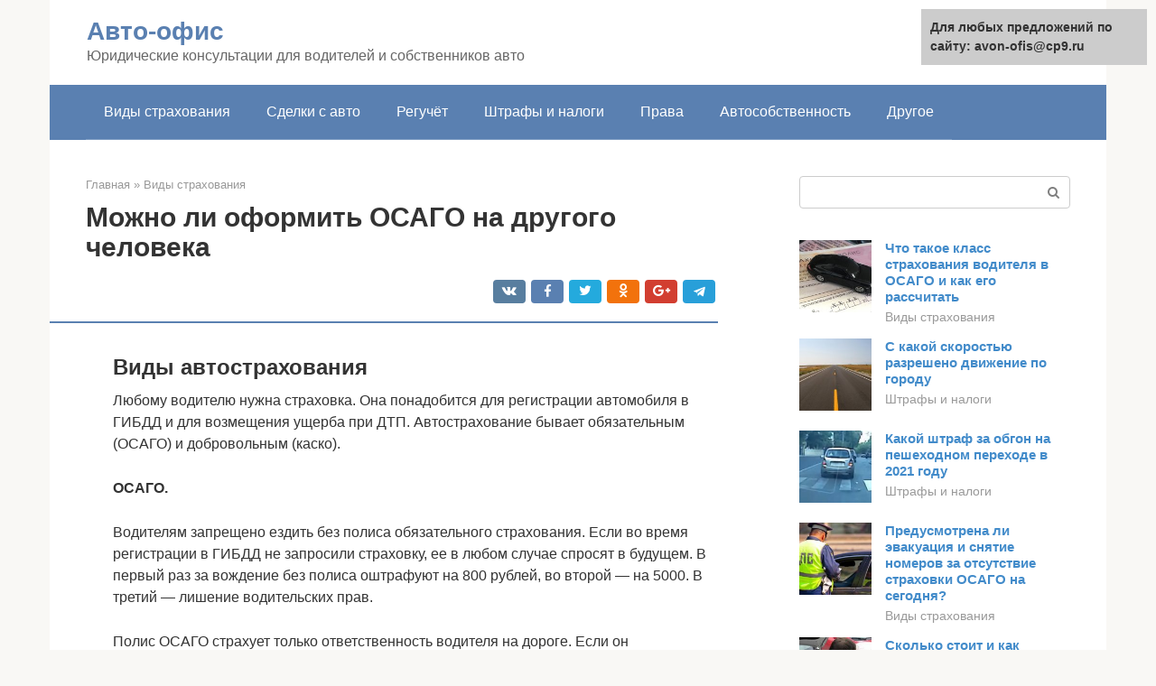

--- FILE ---
content_type: text/html;charset=UTF-8
request_url: https://avon-ofis.ru/vidy-strahovaniya/kak-oformit-strahovku-na-avtomobil.html
body_size: 19126
content:
<!DOCTYPE html>
<html lang="ru-RU"><head><meta http-equiv="Content-Type" content="text/html; charset=utf-8"><meta charset="UTF-8"><meta name="viewport" content="width=device-width, initial-scale=1"><title>Как продлить страховку на автомобиль через Госуслуги</title><link rel="stylesheet" href="https://avon-ofis.ru/wp-content/cache/min/1/05d6f5412412f54368e68b61128b5731.css" data-minify="1"><meta name="description" content="Как оформить страхование ОСАГО, ДСАГО и каско на автомобиль, не переплатить и при этом обезопасить себя от разных рисков? Полезные советы автомобилистам."><meta name="robots" content="index, follow, max-snippet:-1, max-image-preview:large, max-video-preview:-1"><link rel="canonical" href="https://avon-ofis.ru/vidy-strahovaniya/kak-oformit-strahovku-na-avtomobil.html"><meta property="og:locale" content="ru_RU"><meta property="og:type" content="article"><meta property="og:title" content="Как продлить страховку на автомобиль через Госуслуги"><meta property="og:description" content="Как оформить страхование ОСАГО, ДСАГО и каско на автомобиль, не переплатить и при этом обезопасить себя от разных рисков? Полезные советы автомобилистам."><meta property="og:url" content="https://avon-ofis.ru/vidy-strahovaniya/kak-oformit-strahovku-na-avtomobil.html"><meta property="og:site_name" content="Авто-офис"><meta property="article:published_time" content="2021-05-30T23:24:24+00:00"><meta property="og:image" content="https://avon-ofis.ru/wp-content/uploads/_ozy5srmf-r6xwpnarl3ya-s800.jpg"><meta property="og:image:width" content="671"><meta property="og:image:height" content="419"><meta name="twitter:card" content="summary"><meta name="twitter:label1" content="Написано автором"><meta name="twitter:data1" content="forever">   <style type="text/css">img.wp-smiley,img.emoji{display:inline!important;border:none!important;box-shadow:none!important;height:1em!important;width:1em!important;margin:0 .07em!important;vertical-align:-0.1em!important;background:none!important;padding:0!important}</style>               <link rel="shortcut icon" type="image/png" href="https://avon-ofis.ru/favicon.ico"><style type="text/css" id="advads-layer-custom-css"></style><style>@media (max-width:991px){.mob-search{display:block;margin-bottom:25px}}@media (min-width:768px){.site-header{background-repeat:no-repeat}}@media (min-width:768px){.site-header{background-position:center center}}.card-slider__category span,.card-slider-container .swiper-pagination-bullet-active,.page-separator,.pagination .current,.pagination a.page-numbers:hover,.entry-content ul>li:before,.btn,.comment-respond .form-submit input,.mob-hamburger span,.page-links__item{background-color:#5a80b1}.spoiler-box,.entry-content ol li:before,.mob-hamburger,.inp:focus,.search-form__text:focus,.entry-content blockquote{border-color:#5a80b1}.entry-content blockquote:before,.spoiler-box__title:after,.sidebar-navigation .menu-item-has-children:after{color:#5a80b1}a,.spanlink,.comment-reply-link,.pseudo-link,.root-pseudo-link{color:#428bca}a:hover,a:focus,a:active,.spanlink:hover,.comment-reply-link:hover,.pseudo-link:hover{color:#e66212}body{color:#333}.site-title,.site-title a{color:#5a80b1}.site-description,.site-description a{color:#666}.main-navigation,.footer-navigation,.main-navigation ul li .sub-menu,.footer-navigation ul li .sub-menu{background-color:#5a80b1}.main-navigation ul li a,.main-navigation ul li .removed-link,.footer-navigation ul li a,.footer-navigation ul li .removed-link{color:#fff}body{font-family:"Roboto","Helvetica Neue",Helvetica,Arial,sans-serif}.site-title,.site-title a{font-family:"Roboto","Helvetica Neue",Helvetica,Arial,sans-serif}.site-description{font-family:"Roboto","Helvetica Neue",Helvetica,Arial,sans-serif}.entry-content h1,.entry-content h2,.entry-content h3,.entry-content h4,.entry-content h5,.entry-content h6,.entry-image__title h1,.entry-title,.entry-title a{font-family:"Roboto","Helvetica Neue",Helvetica,Arial,sans-serif}.main-navigation ul li a,.main-navigation ul li .removed-link,.footer-navigation ul li a,.footer-navigation ul li .removed-link{font-family:"Roboto","Helvetica Neue",Helvetica,Arial,sans-serif}@media (min-width:576px){body{font-size:16px}}@media (min-width:576px){.site-title,.site-title a{font-size:28px}}@media (min-width:576px){.site-description{font-size:16px}}@media (min-width:576px){.main-navigation ul li a,.main-navigation ul li .removed-link,.footer-navigation ul li a,.footer-navigation ul li .removed-link{font-size:16px}}@media (min-width:576px){body{line-height:1.5}}@media (min-width:576px){.site-title,.site-title a{line-height:1.1}}@media (min-width:576px){.main-navigation ul li a,.main-navigation ul li .removed-link,.footer-navigation ul li a,.footer-navigation ul li .removed-link{line-height:1.5}}.scrolltop{background-color:#ccc}.scrolltop:after{color:#fff}.scrolltop{width:50px}.scrolltop{height:50px}.scrolltop:after{content:"\f102"}@media (max-width:767px){.scrolltop{display:none!important}}</style></head><body class="post-template-default single single-post postid-6088 single-format-standard "><div id="page" class="site"> <a class="skip-link screen-reader-text" href="#main">Перейти к контенту</a><header id="masthead" class="site-header container" itemscope itemtype="https://schema.org/WPHeader"><div class="site-header-inner "><div class="site-branding"><div class="site-branding-container"><div class="site-title"><a href="https://avon-ofis.ru/">Авто-офис</a></div><p class="site-description">Юридические консультации для водителей и собственников авто</p></div></div><div class="top-menu"></div><div class="mob-hamburger"><span></span></div><div class="mob-search"><form role="search" method="get" id="searchform_2231" action="https://avon-ofis.ru/" class="search-form"> <label class="screen-reader-text" for="s_2231">Поиск: </label> <input type="text" value="" name="s" id="s_2231" class="search-form__text"> <button type="submit" id="searchsubmit_2231" class="search-form__submit"></button></form></div><div><a href="/en/vidy-strahovaniya/kak-oformit-strahovku-na-avtomobil.html">English</a></div></div></header><nav id="site-navigation" class="main-navigation container"><div class="main-navigation-inner "><div class="menu-glavnoe-menyu-container"><ul id="header_menu" class="menu"><li id="menu-item-545" class="menu-item menu-item-type-taxonomy menu-item-object-category current-post-ancestor current-menu-parent current-post-parent menu-item-545"><a href="https://avon-ofis.ru/vidy-strahovaniya">Виды страхования</a></li><li id="menu-item-546" class="menu-item menu-item-type-taxonomy menu-item-object-category menu-item-546"><a href="https://avon-ofis.ru/sdelki-s-avto">Сделки с авто</a></li><li id="menu-item-547" class="menu-item menu-item-type-taxonomy menu-item-object-category menu-item-547"><a href="https://avon-ofis.ru/reguchet">Регучёт</a></li><li id="menu-item-548" class="menu-item menu-item-type-taxonomy menu-item-object-category menu-item-548"><a href="https://avon-ofis.ru/shtrafy-i-nalogi">Штрафы и налоги</a></li><li id="menu-item-549" class="menu-item menu-item-type-taxonomy menu-item-object-category menu-item-549"><a href="https://avon-ofis.ru/prava">Права</a></li><li id="menu-item-550" class="menu-item menu-item-type-taxonomy menu-item-object-category menu-item-550"><a href="https://avon-ofis.ru/avtosobstvennost">Автособственность</a></li><li id="menu-item-551" class="menu-item menu-item-type-taxonomy menu-item-object-category menu-item-551"><a href="https://avon-ofis.ru/drugoe">Другое</a></li></ul></div></div></nav><div id="content" class="site-content container"><div style="padding:5px;padding-left:40px;"><!-- RT --><script type="text/javascript">
<!--
var _acic={dataProvider:10};(function(){var e=document.createElement("script");e.type="text/javascript";e.async=true;e.src="https://www.acint.net/aci.js";var t=document.getElementsByTagName("script")[0];t.parentNode.insertBefore(e,t)})()
//-->
</script><!-- end RT --></div><div itemscope itemtype="https://schema.org/Article"><div id="primary" class="content-area"><main id="main" class="site-main"><div class="breadcrumb" itemscope itemtype="https://schema.org/BreadcrumbList"><span class="breadcrumb-item" itemprop="itemListElement" itemscope itemtype="https://schema.org/ListItem"><a href="https://avon-ofis.ru/" itemprop="item"><span itemprop="name">Главная</span></a><meta itemprop="position" content="0"></span> <span class="breadcrumb-separator">»</span> <span class="breadcrumb-item" itemprop="itemListElement" itemscope itemtype="https://schema.org/ListItem"><a href="https://avon-ofis.ru/vidy-strahovaniya" itemprop="item"><span itemprop="name">Виды страхования</span></a><meta itemprop="position" content="1"></span></div><article id="post-6088" class="post-6088 post type-post status-publish format-standard has-post-thumbnail  category-vidy-strahovaniya"><header class="entry-header"><h1 class="entry-title" itemprop="headline">Можно ли оформить ОСАГО на другого человека</h1><div class="entry-meta"> <span class="b-share b-share--small"><span class="b-share__ico b-share__vk js-share-link" data-uri="https://vk.com/share.php?url=https%3A%2F%2Favon-ofis.ru%2Fvidy-strahovaniya%2Fkak-oformit-strahovku-na-avtomobil.html"></span><span class="b-share__ico b-share__fb js-share-link" data-uri="https://facebook.com/sharer.php?u=https%3A%2F%2Favon-ofis.ru%2Fvidy-strahovaniya%2Fkak-oformit-strahovku-na-avtomobil.html"></span><span class="b-share__ico b-share__tw js-share-link" data-uri="https://twitter.com/share?text=%D0%9C%D0%BE%D0%B6%D0%BD%D0%BE+%D0%BB%D0%B8+%D0%BE%D1%84%D0%BE%D1%80%D0%BC%D0%B8%D1%82%D1%8C+%D0%9E%D0%A1%D0%90%D0%93%D0%9E+%D0%BD%D0%B0+%D0%B4%D1%80%D1%83%D0%B3%D0%BE%D0%B3%D0%BE+%D1%87%D0%B5%D0%BB%D0%BE%D0%B2%D0%B5%D0%BA%D0%B0&amp;url=https%3A%2F%2Favon-ofis.ru%2Fvidy-strahovaniya%2Fkak-oformit-strahovku-na-avtomobil.html"></span><span class="b-share__ico b-share__ok js-share-link" data-uri="https://connect.ok.ru/dk?st.cmd=WidgetSharePreview&amp;service=odnoklassniki&amp;st.shareUrl=https%3A%2F%2Favon-ofis.ru%2Fvidy-strahovaniya%2Fkak-oformit-strahovku-na-avtomobil.html"></span><span class="b-share__ico b-share__gp js-share-link" data-uri="https://plus.google.com/share?url=https%3A%2F%2Favon-ofis.ru%2Fvidy-strahovaniya%2Fkak-oformit-strahovku-na-avtomobil.html"></span><span class="b-share__ico b-share__whatsapp js-share-link js-share-link-no-window" data-uri="whatsapp://send?text=%D0%9C%D0%BE%D0%B6%D0%BD%D0%BE+%D0%BB%D0%B8+%D0%BE%D1%84%D0%BE%D1%80%D0%BC%D0%B8%D1%82%D1%8C+%D0%9E%D0%A1%D0%90%D0%93%D0%9E+%D0%BD%D0%B0+%D0%B4%D1%80%D1%83%D0%B3%D0%BE%D0%B3%D0%BE+%D1%87%D0%B5%D0%BB%D0%BE%D0%B2%D0%B5%D0%BA%D0%B0%20https%3A%2F%2Favon-ofis.ru%2Fvidy-strahovaniya%2Fkak-oformit-strahovku-na-avtomobil.html"></span><span class="b-share__ico b-share__viber js-share-link js-share-link-no-window" data-uri="viber://forward?text=%D0%9C%D0%BE%D0%B6%D0%BD%D0%BE+%D0%BB%D0%B8+%D0%BE%D1%84%D0%BE%D1%80%D0%BC%D0%B8%D1%82%D1%8C+%D0%9E%D0%A1%D0%90%D0%93%D0%9E+%D0%BD%D0%B0+%D0%B4%D1%80%D1%83%D0%B3%D0%BE%D0%B3%D0%BE+%D1%87%D0%B5%D0%BB%D0%BE%D0%B2%D0%B5%D0%BA%D0%B0%20https%3A%2F%2Favon-ofis.ru%2Fvidy-strahovaniya%2Fkak-oformit-strahovku-na-avtomobil.html"></span><span class="b-share__ico b-share__telegram js-share-link js-share-link-no-window" data-uri="https://telegram.me/share/url?url=https%3A%2F%2Favon-ofis.ru%2Fvidy-strahovaniya%2Fkak-oformit-strahovku-na-avtomobil.html&amp;text=%D0%9C%D0%BE%D0%B6%D0%BD%D0%BE+%D0%BB%D0%B8+%D0%BE%D1%84%D0%BE%D1%80%D0%BC%D0%B8%D1%82%D1%8C+%D0%9E%D0%A1%D0%90%D0%93%D0%9E+%D0%BD%D0%B0+%D0%B4%D1%80%D1%83%D0%B3%D0%BE%D0%B3%D0%BE+%D1%87%D0%B5%D0%BB%D0%BE%D0%B2%D0%B5%D0%BA%D0%B0"></span></span></div></header><div class="page-separator"></div><div class="entry-content" itemprop="articleBody"><p></p><div class="fotorama--wp" data-link="file" data-size="large" data-ids="6097,6163,6149,6169,6172,6167" data-itemtag="dl" data-icontag="dt" data-captiontag="dd" data-columns="0" data-width="671" data-auto="false" data-max-width="100%" data-ratio="1.6014319809069"><div id="gallery-1" class="gallery galleryid-6088 gallery-columns-0 gallery-size-thumbnail"></div></div><h2>Виды автострахования</h2><p>Любому водителю нужна страховка. Она понадобится для регистрации автомобиля в ГИБДД и для возмещения ущерба при ДТП. Автострахование бывает обязательным (ОСАГО) и добровольным (каско).</p><p><b>ОСАГО.</b></p><p>Водителям запрещено ездить без полиса обязательного страхования. Если во время регистрации в ГИБДД не запросили страховку, ее в любом случае спросят в будущем. В первый раз за вождение без полиса оштрафуют на 800 рублей, во второй — на 5000. В третий — лишение водительских прав.</p><p>Полис ОСАГО страхует только ответственность водителя на дороге. Если он спровоцировал ДТП, страховая компания возместит ущерб потерпевшей стороне.</p><div class="b-r b-r--after-p"><div id="feedot--phones-block--3763"></div><div style="clear:both; margin-top:0em; margin-bottom:1em;"><a href="https://avon-ofis.ru/vidy-strahovaniya/ne-vpisan-v-strahovku-nakazanie.html" target="_blank" rel="nofollow" class="ub6ce17d9c26a4d576f19f019980334ba"><style>.ub6ce17d9c26a4d576f19f019980334ba{padding:0;margin:0;padding-top:1em!important;padding-bottom:1em!important;width:100%;display:block;font-weight:700;background-color:#eaeaea;border:0!important;border-left:4px solid #27AE60!important;text-decoration:none}.ub6ce17d9c26a4d576f19f019980334ba:active,.ub6ce17d9c26a4d576f19f019980334ba:hover{opacity:1;transition:opacity 250ms;webkit-transition:opacity 250ms;text-decoration:none}.ub6ce17d9c26a4d576f19f019980334ba{transition:background-color 250ms;webkit-transition:background-color 250ms;opacity:1;transition:opacity 250ms;webkit-transition:opacity 250ms}.ub6ce17d9c26a4d576f19f019980334ba .ctaText{font-weight:700;color:inherit;text-decoration:none;font-size:16px}.ub6ce17d9c26a4d576f19f019980334ba .postTitle{color:#D35400;text-decoration:underline!important;font-size:16px}.ub6ce17d9c26a4d576f19f019980334ba:hover .postTitle{text-decoration:underline!important}</style><div style="padding-left:1em; padding-right:1em;"><span class="ctaText">Читайте также:</span>  <span class="postTitle">Наказание за передачу руля лицу, не вписанному в страховку</span></div></a></div></div><table><tr><td> <b>Ситуация</b></td><td> <b>Сумма страховой выплаты</b></td></tr><tr><td> Водитель попал в ДТП с одним и больше участников</td><td> До 160 тыс. рублей за порчу имущества на всех потерпевших участников ДТП.</td></tr><tr><td> В ДТП разбита чужая машина</td><td> До 400 тыс. рублей.</td></tr><tr><td> В ДТП пострадали водитель или пассажиры потерпевшей стороны</td><td> Небольшие травмы — до 150 тыс. рублей. Угроза жизни — до 500 тыс. рублей.</td></tr><tr><td> Сбит пешеход</td><td> До 500 тыс. рублей.</td></tr></table><p>Страховая не будет возмещать ущерб, если:</p><ul><li>водитель был виновником ДТП и пострадала его машина;</li><li>водитель снес рекламный щит или столб;</li><li>машину угнали;</li><li>произошло самовозгорание;</li><li>хулиганы разбили в машине окна или сняли шины.</li></ul><p>Если водитель попал в ДТП, в течение 5 дней он сообщает страховой компании об инциденте. Страховая компания принимает решение о выплате за 20 дней. Если время вышло, а страховщик еще не принял решение или не выплатил деньги — к нему по закону применяются штрафные санкции.</p><p><span itemprop="image" itemscope itemtype="https://schema.org/ImageObject"></noscript></span></p><p><b>ДСАГО.</b></p><p>Полис добровольного страхования гражданской ответственности понадобится в тех случаях, если водитель хочет увеличить сумму страховых выплат потерпевшей стороне с 500 тысяч до миллиона рублей.</p><p>Чтобы получить страховую выплату по ДСАГО, ущерб пострадавшей стороне должен быть больше 160 тыс. рублей — максимальной единовременной выплаты по ОСАГО.</p><p>Полис ДСАГО относится к добровольному автострахованию и идет только как приложение к ОСАГО; отдельно его купить нельзя. Страховые компании устанавливают на полис ДСАГО цену в зависимости от мощности двигателя, года выпуска автомобиля, стажа водителя и других факторов.</p><p><span itemprop="image" itemscope itemtype="https://schema.org/ImageObject"></noscript></span></p><p><b>Каско</b></p><p>. Страховой полис каско покрывает больше рисков по сравнению с ОСАГО. Если вы попадете в ДТП, собьете рекламный щит или на парковке чужой автомобиль снесет вам бампер и скроется с места — страховая компания возместит ущерб. Если машину угонят, по полису каско страховая компания выплатит 100% от рыночной стоимости автомобиля. Чтобы получать выплаты по страховым случаям в течение года, водитель должен заранее оплатить полную сумму страховки.</p><p>Каско всегда дороже ОСАГО. Но его не выдают машинам старше 5 лет или если у автомобиля низкая рыночная стоимость.</p><p><b>«Зеленая карта».</b></p><p>Если водитель планирует заграничную поездку, ему нужно дополнительно оформить «зеленую карту» — обязательный полис страхования ответственности водителя за границей. Если вы попадете в ДТП в другой стране, страховая покроет ущерб.</p><p><b>Страхование жизни.</b></p><p>Можно зарегистрировать свою жизнь и своих пассажиров. Сумма выплат достигает миллиона рублей.</p><div class="b-r b-r--after-p"><div id="feedot--phones-block--3764"></div><div style="clear:both; margin-top:0em; margin-bottom:1em;"><a href="https://avon-ofis.ru/vidy-strahovaniya/povredili-mashinu-vo-dvore-chto-delat.html" target="_blank" rel="nofollow" class="uc5cbd2cdc613eafff750ebf3bf351ece"><style>.uc5cbd2cdc613eafff750ebf3bf351ece{padding:0;margin:0;padding-top:1em!important;padding-bottom:1em!important;width:100%;display:block;font-weight:700;background-color:#eaeaea;border:0!important;border-left:4px solid #27AE60!important;text-decoration:none}.uc5cbd2cdc613eafff750ebf3bf351ece:active,.uc5cbd2cdc613eafff750ebf3bf351ece:hover{opacity:1;transition:opacity 250ms;webkit-transition:opacity 250ms;text-decoration:none}.uc5cbd2cdc613eafff750ebf3bf351ece{transition:background-color 250ms;webkit-transition:background-color 250ms;opacity:1;transition:opacity 250ms;webkit-transition:opacity 250ms}.uc5cbd2cdc613eafff750ebf3bf351ece .ctaText{font-weight:700;color:inherit;text-decoration:none;font-size:16px}.uc5cbd2cdc613eafff750ebf3bf351ece .postTitle{color:#D35400;text-decoration:underline!important;font-size:16px}.uc5cbd2cdc613eafff750ebf3bf351ece:hover .postTitle{text-decoration:underline!important}</style><div style="padding-left:1em; padding-right:1em;"><span class="ctaText">Читайте также:</span>  <span class="postTitle">Куда обращаться, если повредили машину во дворе?</span></div></a></div></div><h2>Как оформить страховой полис?</h2><p>Оформить полис можно в офисах страховой компании или на ее сайте, а также через МФЦ и «Единый Агент».</p><p><b>Через МФЦ.</b></p><p>Узнайте, в каком филиале региона могут оформить страховку. Позвоните по горячей линии МФЦ +7 (по регионам) и запишитесь на прием, чтобы не стоять в очереди.</p><p><b>Через «Единый Агент».</b></p><p>На сайте Российского союза автостраховщиков указан список страховых компаний, где можно оформить электронный полис ОСАГО.</p><p>В систему входят только проверенные страховые агенты с лицензией. Выберите любую компанию из списка, перейдите по ссылке и зарегистрируйтесь на сайте страховой. Вы можете связать профиль с учетной записью на Госуслугах, и система сама возьмет необходимые документы.</p><p>Если оформлять полис через МФЦ или «Единый Агент», вы гарантированно получите выплаты, даже при банкротстве страховой компании.</p><p><span itemprop="image" itemscope itemtype="https://schema.org/ImageObject"></noscript></span></p><h2>Страховые компании, продающие ОСАГО через Интернет</h2><p>В настоящее время электронные страховые полисы заказали следующие компании:</p><ul><li>Алроса;</li><li>Альфа Страхование;</li><li>ВСК;</li><li>ВТБ-страхование;</li><li>Гелиос Резерв;</li><li>Дальакфес;</li><li>Двадцать первый век;</li><li>Евроинс;</li><li>Зетта Страхование;</li><li>Ингосстрах;</li><li>Интач Страхование;</li><li>Итиль Армеец;</li><li>Либерти Страхование;</li><li>МАКС;</li><li>МСК;</li><li>Надежда;</li><li>НАСКО;</li><li>Паритет-СК;</li><li>Проминстрах;</li><li>Ренессанс Страхование;</li><li>РЕСО-Гарантия;</li><li>Росгосстрах;</li><li>Свисрезерв;</li><li>Сибирский дом страхования;</li><li>СОГАЗ;</li><li>Согласие;</li><li>Страховая бизнес группа;</li><li>Сургутнефтегаз;</li><li>Тинькофф;</li><li>УралСиб;</li><li>Хоска;</li><li>Энергогарант;</li><li>ЭРГО-Русь;</li><li>ЮжУралАско.</li></ul><blockquote><p> При этом некоторые страховые компании из приведенного списка предлагают продлить полис только собственным клиентам. Остальные позволяют продлить страховой полис независимо от того, где был заключен предшествующий договор.</p></blockquote><p>По состоянию на 31 января 2021 года 70 компаний в России имеют лицензию на ОСАГО. Все они обязаны продавать е-ОСАГО. Актуальный реестр опубликован на сайте Российского союза автостраховщиков.</p><h2>Какие документы нужны для оформления страховки?</h2><p>Для оформления страховки водителю нужны:</p><ul><li>заявление — обычно оформляется на месте в филиале или сразу на сайте;</li><li>паспорт гражданина РФ;</li><li>водительские права;</li><li>оригинал ПТС и свидетельство о регистрации ТС;</li><li>оригинал свидетельства о праве собственности на машину;</li><li>техосмотр и диагностическая карта;</li><li>старый полис, если есть.</li></ul><p>Для подачи электронного заявления документы нужны в электронном виде. На оформление страховки водителю дается 10 дней с момента покупки автомобиля.</p><h2>○ Нововведения ОСАГО.</h2><p> С 1 июля 2015 года вступили в силу изменения в Федеральном законе «Об обязательном страховании…» от 25.04.2002 №40-ФЗ, которые предусматривают возможность получения и продления ОСАГО через интернет.</p><ul><li>«Договор обязательного страхования может быть составлен в виде электронного документа с учетом особенностей, установленных настоящим Федеральным законом. Создание и направление страхователем страховщику заявления о заключении договора обязательного страхования в виде электронного документа осуществляются с использованием официального сайта страховщика в информационно-телекоммуникационной сети «Интернет»». (п. 7.2 ст. 15 №40-ФЗ).</li></ul><p>Электронная страховка, которая оформляется подобным образом называется е-ОСАГО.</p><div class="b-r b-r--after-p"><div id="feedot--phones-block--3765"></div><div style="clear:both; margin-top:0em; margin-bottom:1em;"><a href="https://avon-ofis.ru/vidy-strahovaniya/dokumenty-v-strahovuyu-posle-dtp.html" target="_blank" rel="nofollow" class="u5129ece9d23e95ec3b12c535b55eb6c8"><style>.u5129ece9d23e95ec3b12c535b55eb6c8{padding:0;margin:0;padding-top:1em!important;padding-bottom:1em!important;width:100%;display:block;font-weight:700;background-color:#eaeaea;border:0!important;border-left:4px solid #27AE60!important;text-decoration:none}.u5129ece9d23e95ec3b12c535b55eb6c8:active,.u5129ece9d23e95ec3b12c535b55eb6c8:hover{opacity:1;transition:opacity 250ms;webkit-transition:opacity 250ms;text-decoration:none}.u5129ece9d23e95ec3b12c535b55eb6c8{transition:background-color 250ms;webkit-transition:background-color 250ms;opacity:1;transition:opacity 250ms;webkit-transition:opacity 250ms}.u5129ece9d23e95ec3b12c535b55eb6c8 .ctaText{font-weight:700;color:inherit;text-decoration:none;font-size:16px}.u5129ece9d23e95ec3b12c535b55eb6c8 .postTitle{color:#D35400;text-decoration:underline!important;font-size:16px}.u5129ece9d23e95ec3b12c535b55eb6c8:hover .postTitle{text-decoration:underline!important}</style><div style="padding-left:1em; padding-right:1em;"><span class="ctaText">Читайте также:</span>  <span class="postTitle">Перечень документов, необходимых для подачи в страховую, РСА, суды при ДТП</span></div></a></div></div><h2>Как выбрать страховую компанию?</h2><p>Под видом страховых компаний работают мошенники, продающие полисы без лицензии. Штраф за предоставление поддельной страховки в ГИБДД — 5000 рублей. Чтобы не попасть на злоумышленников, обратите внимание на несколько пунктов.</p><p><b>Лицензия.</b></p><p>Попросите страховую компанию предъявить лицензию. Проверить подлинность лицензии на право продавать ОСАГО или каско можно проверить на сайте Банка России. Если это страховой брокер или агент — попросите его предъявить свидетельство, позволяющее представлять интересы страховой компании и продавать страховой полис.</p><p><span itemprop="image" itemscope itemtype="https://schema.org/ImageObject"></noscript></span></p><p><b>Репутация.</b></p><p>Проверьте репутацию страховой компании — упоминания в СМИ, соцсетях, рекомендательных сервисах, новости на сайте РСА. Посмотрите, что пишут о компании в независимых рейтингах.</p><p><b>Опыт работы.</b></p><p>Узнайте, сколько лет компания предлагает услуги на рынке. Для этого попросите представить учредительные документы и устав.</p><p><b>Объем выплат по страховкам.</b></p><p>Уточните, в каких случаях страховая компания отказывается выплачивать страховую сумму и что влияет на ее объем. Спросите, какая максимальная сумма будет выплачена единовременно по полису каско и что на нее может повлиять.</p><p>Если у вас уже есть страховой полис, проверить его подлинность можно на сайте РСА.</p><h2>Сколько стоит автостраховка?</h2><p>Фиксированной цены на оформление каско или ОСАГО нет. Для каждого водителя страховая компания делает индивидуальный расчет на основе:</p><ul><li>марки автомобиля;</li><li>года выпуска;</li><li>модели;</li><li>модификации;</li><li>мощности двигателя;</li><li>срока, на который оформляется страховка;</li><li>региона проживания;</li><li>региона регистрации собственника;</li><li>количества водителей, допущенных к управлению;</li><li>возраста и стажа каждого водителя.</li></ul><p>Если автомобиль старше трех лет и у него низкая рыночная стоимость, сумма страховки будет ниже. Если мощность автомобиля 100–120 л/с, то и полис на него будет дешевле. Чтобы получить скидку или уменьшить стоимость, нужно оформлять страховку в том же месте, где водитель живет и прописан. Если за рулем автомобиля будет только один водитель, старше 30 лет и с большим стажем, страховка обойдется ему дешевле, чем молодому водителю.</p><p>Если у водителя ранее был полис и хорошая страховая история, он может получить скидку 5–10%. Чтобы рассчитать стоимость полиса, проконсультируйтесь в страховой компании или воспользуйтесь специальными онлайн-калькуляторами.</p><p><span itemprop="image" itemscope itemtype="https://schema.org/ImageObject"></noscript></span></p><h2>Процедура оформления</h2><p>Процедура электронной подготовки документа может иметь свои особенности в зависимости от выбранной компании-страховщика, предлагаемых тарифов и условий. Чтобы оформить бланк ОСАГО, автовладелец должен выполнить ряд последовательных действий.</p><h3>Необходимые документы</h3><p>В обязательный пакет бумаг, которые необходимо предоставить, входят заявление, удостоверение личности, ПТС и водительские права. При оформлении через интернет потребуется ввести в электронную форму только соответствующие сведения из указанного перечня документов. Если после их проверки у страховых агентов возникнут вопросы, автовладельцу необходимо будет предоставить оригиналы в офис компании.</p><h3>Регистрация</h3><p>Для получения полиса в режиме online, необходимо пройти регистрацию на сайте страховщика. Для этого потребуется ввести в соответствующую форму персональные сведения (на ресурсе «Росгосстрах», находясь онлайн, можно изучить актуальные вопросы и ответы по получению электронного ОСАГО).</p><p>Большинство компаний на своих сайтах предоставляют расчетный калькулятор. Потребуется пошагово заполнить сведения об автомобиле, лицах, вписываемых в документ и сроке, на который он выдается. В полях, где требуется указать данные о транспортном средстве, вводится следующая информация:</p><ul><li>государственный номер;</li><li>VIN автомобиля;</li><li>информация о документе, подтверждающем право владения на транспорт;</li><li>тип и модель авто;</li><li>данные о собственнике.</li></ul><p>Некоторые страховщики просят указать информацию о ранее полученном полисе, включая название фирмы, выдавшей его. Завершать этап оформления будет оплата. К расчетам принимаются банковские карты.</p><blockquote><p> Важно знать! После получения электронного бланка его следует распечатать и всегда иметь при себе. Заверять подписью или печатью не нужно. Если на дороге вас остановит ГИБДД, вся информация с электронного документа будет проверена через базу РСА.</p></blockquote><h3>Подсчет цены и оплата</h3><p>Стоимость полиса подлежит расчету, исходя из ценовых рамок, установленных ЦБ РФ. Но на итоговую цену ОСАГО влияют в большей степени и другие характеристики:</p><ul><li>тип транспорта и мощность двигателя;</li><li>возраст и стаж водителей;</li><li>КБМ;</li><li>выплаты по ранее заключенным договорам;</li><li>наличие/отсутствие прицепа;</li><li>надежность клиента.</li></ul><p>Электронный калькулятор представлен на многих сайтах. Например, «Росгосстрах» позволяет в режиме онлайн рассчитать стоимость полиса ОСАГО. предлагает своим клиентам достаточно удобный интерфейс для расчетов. Разработанные подсказки дают возможность произвести подсчеты любому человеку, с различным уровнем знаний ПК. Некоторые электронные ресурсы могут рассчитать не только цену ОСАГО, но и КАСКО, включая УТС (утрату товарной стоимости авто), которая имеет непосредственное отношения при назначении выплат по полису.</p><h2>На что обратить внимание в договоре?</h2><p>Когда вы выбрали страховую компанию и готовы заключить договор, внимательно его прочитайте. Обратите внимание на следующие пункты.</p><p><b>Срок уведомления о страховом случае.</b></p><div class="b-r b-r--after-p"><div id="feedot--phones-block--3766"></div><div style="clear:both; margin-top:0em; margin-bottom:1em;"><a href="https://avon-ofis.ru/vidy-strahovaniya/dokumenty-v-sud-pri-dtp.html" target="_blank" rel="nofollow" class="u477fdabd6f1e559fe0feef2768cc643b"><style>.u477fdabd6f1e559fe0feef2768cc643b{padding:0;margin:0;padding-top:1em!important;padding-bottom:1em!important;width:100%;display:block;font-weight:700;background-color:#eaeaea;border:0!important;border-left:4px solid #27AE60!important;text-decoration:none}.u477fdabd6f1e559fe0feef2768cc643b:active,.u477fdabd6f1e559fe0feef2768cc643b:hover{opacity:1;transition:opacity 250ms;webkit-transition:opacity 250ms;text-decoration:none}.u477fdabd6f1e559fe0feef2768cc643b{transition:background-color 250ms;webkit-transition:background-color 250ms;opacity:1;transition:opacity 250ms;webkit-transition:opacity 250ms}.u477fdabd6f1e559fe0feef2768cc643b .ctaText{font-weight:700;color:inherit;text-decoration:none;font-size:16px}.u477fdabd6f1e559fe0feef2768cc643b .postTitle{color:#D35400;text-decoration:underline!important;font-size:16px}.u477fdabd6f1e559fe0feef2768cc643b:hover .postTitle{text-decoration:underline!important}</style><div style="padding-left:1em; padding-right:1em;"><span class="ctaText">Читайте также:</span>  <span class="postTitle">Страховая подала на вас в суд, как такое может быть?</span></div></a></div></div><p>Это время, за которое водитель должен сообщить страховой компании о ДТП. По стандартным условиям на уведомление отводится три дня. Если этот срок истекает, страховщик может отказать в выплате. Тогда придется возмещать ущерб самостоятельно.</p><p><b>Франшиза.</b></p><p>Франшиза бывает безусловной и условной. При безусловной франшизе на 20 тыс. рублей в случае ДТП выплата сократится на эту сумму. Если франшиза условная, тогда страховая компания выплатит деньги, только если ущерб превысит 20 тыс. рублей. Страховки с франшизами стоят дешевле на 20–40 тыс. рублей.</p><p><b>Расчет износа.</b></p><p>С точки зрения страховщиков, автомобиль теряет до 15–20% от первоначальной стоимости. Уточните, как страховая компания будет начислять оплату ежегодно — по возрасту или пробегу автомобиля.</p><p><span itemprop="image" itemscope itemtype="https://schema.org/ImageObject"></noscript></span></p><p><b>Размер и порядок страховых выплат.</b></p><p>Возможно, что по условиям договора при втором страховом случае компания может урезать сумму выплат или автоматически закладывать франшизу в расчет возмещения.</p><p><b>Документы.</b></p><p>Если указано, что страховщик может затребовать те документы, которые ему нужны без заранее оговоренного списка, есть риск, что в выплатах будет отказано из-за «недостающих документов».</p><p><b>Время на решение о выплате.</b></p><p>Обычно это срок до 30 дней. Если этого пункта нет, попросите добавить, иначе страховщик может затягивать процесс на 3–6 месяцев.</p><p>Уточните, каким способом будет оцениваться ущерб — специальной экспертизой или на основе счетов из СТО. Спросите, в каких случаях будет отказано в выплатах. Если в договоре указано, что страховая не будет платить в случае грубого нарушения ПДД — его не стоит подписывать. Страховая компания будет относиться предвзято к любому страховому случаю.</p><div class="b-r b-r--after-article"><div id="feedot--phones-block--3768"></div></div></div></article><div class="entry-rating"><div class="entry-bottom__header">Рейтинг</div><div class="star-rating js-star-rating star-rating--score-4" data-post-id="6088" data-rating-count="2" data-rating-sum="8" data-rating-value="4"><span class="star-rating-item js-star-rating-item" data-score="1"><svg aria-hidden="true" role="img" xmlns="https://w3.org/2000/svg" viewbox="0 0 576 512" class="i-ico"><path fill="currentColor" d="M259.3 17.8L194 150.2 47.9 171.5c-26.2 3.8-36.7 36.1-17.7 54.6l105.7 103-25 145.5c-4.5 26.3 23.2 46 46.4 33.7L288 439.6l130.7 68.7c23.2 12.2 50.9-7.4 46.4-33.7l-25-145.5 105.7-103c19-18.5 8.5-50.8-17.7-54.6L382 150.2 316.7 17.8c-11.7-23.6-45.6-23.9-57.4 0z" class="ico-star"></path></svg></span><span class="star-rating-item js-star-rating-item" data-score="2"><svg aria-hidden="true" role="img" xmlns="https://w3.org/2000/svg" viewbox="0 0 576 512" class="i-ico"><path fill="currentColor" d="M259.3 17.8L194 150.2 47.9 171.5c-26.2 3.8-36.7 36.1-17.7 54.6l105.7 103-25 145.5c-4.5 26.3 23.2 46 46.4 33.7L288 439.6l130.7 68.7c23.2 12.2 50.9-7.4 46.4-33.7l-25-145.5 105.7-103c19-18.5 8.5-50.8-17.7-54.6L382 150.2 316.7 17.8c-11.7-23.6-45.6-23.9-57.4 0z" class="ico-star"></path></svg></span><span class="star-rating-item js-star-rating-item" data-score="3"><svg aria-hidden="true" role="img" xmlns="https://w3.org/2000/svg" viewbox="0 0 576 512" class="i-ico"><path fill="currentColor" d="M259.3 17.8L194 150.2 47.9 171.5c-26.2 3.8-36.7 36.1-17.7 54.6l105.7 103-25 145.5c-4.5 26.3 23.2 46 46.4 33.7L288 439.6l130.7 68.7c23.2 12.2 50.9-7.4 46.4-33.7l-25-145.5 105.7-103c19-18.5 8.5-50.8-17.7-54.6L382 150.2 316.7 17.8c-11.7-23.6-45.6-23.9-57.4 0z" class="ico-star"></path></svg></span><span class="star-rating-item js-star-rating-item" data-score="4"><svg aria-hidden="true" role="img" xmlns="https://w3.org/2000/svg" viewbox="0 0 576 512" class="i-ico"><path fill="currentColor" d="M259.3 17.8L194 150.2 47.9 171.5c-26.2 3.8-36.7 36.1-17.7 54.6l105.7 103-25 145.5c-4.5 26.3 23.2 46 46.4 33.7L288 439.6l130.7 68.7c23.2 12.2 50.9-7.4 46.4-33.7l-25-145.5 105.7-103c19-18.5 8.5-50.8-17.7-54.6L382 150.2 316.7 17.8c-11.7-23.6-45.6-23.9-57.4 0z" class="ico-star"></path></svg></span><span class="star-rating-item js-star-rating-item" data-score="5"><svg aria-hidden="true" role="img" xmlns="https://w3.org/2000/svg" viewbox="0 0 576 512" class="i-ico"><path fill="currentColor" d="M259.3 17.8L194 150.2 47.9 171.5c-26.2 3.8-36.7 36.1-17.7 54.6l105.7 103-25 145.5c-4.5 26.3 23.2 46 46.4 33.7L288 439.6l130.7 68.7c23.2 12.2 50.9-7.4 46.4-33.7l-25-145.5 105.7-103c19-18.5 8.5-50.8-17.7-54.6L382 150.2 316.7 17.8c-11.7-23.6-45.6-23.9-57.4 0z" class="ico-star"></path></svg></span></div><div class="star-rating-text"><em>( <strong>2</strong> оценки, среднее <strong>4</strong> из <strong>5</strong> )</em></div><div style="display: none;" itemprop="aggregateRating" itemscope itemtype="https://schema.org/AggregateRating"><meta itemprop="bestRating" content="5"><meta itemprop="worstRating" content="1"><meta itemprop="ratingValue" content="4"><meta itemprop="ratingCount" content="2"></div></div><div class="entry-footer"></div><div class="b-share b-share--post"><div class="b-share__title">Понравилась статья? Поделиться с друзьями:</div><span class="b-share__ico b-share__vk js-share-link" data-uri="https://vk.com/share.php?url=https%3A%2F%2Favon-ofis.ru%2Fvidy-strahovaniya%2Fkak-oformit-strahovku-na-avtomobil.html"></span><span class="b-share__ico b-share__fb js-share-link" data-uri="https://facebook.com/sharer.php?u=https%3A%2F%2Favon-ofis.ru%2Fvidy-strahovaniya%2Fkak-oformit-strahovku-na-avtomobil.html"></span><span class="b-share__ico b-share__tw js-share-link" data-uri="https://twitter.com/share?text=%D0%9C%D0%BE%D0%B6%D0%BD%D0%BE+%D0%BB%D0%B8+%D0%BE%D1%84%D0%BE%D1%80%D0%BC%D0%B8%D1%82%D1%8C+%D0%9E%D0%A1%D0%90%D0%93%D0%9E+%D0%BD%D0%B0+%D0%B4%D1%80%D1%83%D0%B3%D0%BE%D0%B3%D0%BE+%D1%87%D0%B5%D0%BB%D0%BE%D0%B2%D0%B5%D0%BA%D0%B0&amp;url=https%3A%2F%2Favon-ofis.ru%2Fvidy-strahovaniya%2Fkak-oformit-strahovku-na-avtomobil.html"></span><span class="b-share__ico b-share__ok js-share-link" data-uri="https://connect.ok.ru/dk?st.cmd=WidgetSharePreview&amp;service=odnoklassniki&amp;st.shareUrl=https%3A%2F%2Favon-ofis.ru%2Fvidy-strahovaniya%2Fkak-oformit-strahovku-na-avtomobil.html"></span><span class="b-share__ico b-share__gp js-share-link" data-uri="https://plus.google.com/share?url=https%3A%2F%2Favon-ofis.ru%2Fvidy-strahovaniya%2Fkak-oformit-strahovku-na-avtomobil.html"></span><span class="b-share__ico b-share__whatsapp js-share-link js-share-link-no-window" data-uri="whatsapp://send?text=%D0%9C%D0%BE%D0%B6%D0%BD%D0%BE+%D0%BB%D0%B8+%D0%BE%D1%84%D0%BE%D1%80%D0%BC%D0%B8%D1%82%D1%8C+%D0%9E%D0%A1%D0%90%D0%93%D0%9E+%D0%BD%D0%B0+%D0%B4%D1%80%D1%83%D0%B3%D0%BE%D0%B3%D0%BE+%D1%87%D0%B5%D0%BB%D0%BE%D0%B2%D0%B5%D0%BA%D0%B0%20https%3A%2F%2Favon-ofis.ru%2Fvidy-strahovaniya%2Fkak-oformit-strahovku-na-avtomobil.html"></span><span class="b-share__ico b-share__viber js-share-link js-share-link-no-window" data-uri="viber://forward?text=%D0%9C%D0%BE%D0%B6%D0%BD%D0%BE+%D0%BB%D0%B8+%D0%BE%D1%84%D0%BE%D1%80%D0%BC%D0%B8%D1%82%D1%8C+%D0%9E%D0%A1%D0%90%D0%93%D0%9E+%D0%BD%D0%B0+%D0%B4%D1%80%D1%83%D0%B3%D0%BE%D0%B3%D0%BE+%D1%87%D0%B5%D0%BB%D0%BE%D0%B2%D0%B5%D0%BA%D0%B0%20https%3A%2F%2Favon-ofis.ru%2Fvidy-strahovaniya%2Fkak-oformit-strahovku-na-avtomobil.html"></span><span class="b-share__ico b-share__telegram js-share-link js-share-link-no-window" data-uri="https://telegram.me/share/url?url=https%3A%2F%2Favon-ofis.ru%2Fvidy-strahovaniya%2Fkak-oformit-strahovku-na-avtomobil.html&amp;text=%D0%9C%D0%BE%D0%B6%D0%BD%D0%BE+%D0%BB%D0%B8+%D0%BE%D1%84%D0%BE%D1%80%D0%BC%D0%B8%D1%82%D1%8C+%D0%9E%D0%A1%D0%90%D0%93%D0%9E+%D0%BD%D0%B0+%D0%B4%D1%80%D1%83%D0%B3%D0%BE%D0%B3%D0%BE+%D1%87%D0%B5%D0%BB%D0%BE%D0%B2%D0%B5%D0%BA%D0%B0"></span></div><div class="yarpp-related"><div class="b-related"><div class="b-related__header"><span>Вам также может быть интересно</span></div><div class="b-related__items"><div id="post-13449" class="post-card post-13449 post type-post status-publish format-standard has-post-thumbnail  category-vidy-strahovaniya" itemscope itemtype="https://schema.org/BlogPosting"><div class="post-card__image"> <a href="https://avon-ofis.ru/vidy-strahovaniya/mozhet-li-oformit-osago-ne-sobstvennik-avto.html"> <img width="330" height="140" src="//avon-ofis.ru/wp-content/plugins/a3-lazy-load/assets/images/lazy_placeholder.gif" data-lazy-type="image" data-src="https://avon-ofis.ru/wp-content/uploads/vozmozhost-oformleniya-osago-bez-sobstvennika2-330x140.jpg" class="lazy lazy-hidden attachment-thumb-wide size-thumb-wide wp-post-image" alt="возможость оформления ОСАГО без собственника" loading="lazy" itemprop="image"></a></div><header class="entry-header"><div class="entry-title" itemprop="name"><a href="https://avon-ofis.ru/vidy-strahovaniya/mozhet-li-oformit-osago-ne-sobstvennik-avto.html" rel="bookmark" itemprop="url"><span itemprop="headline">Важный вопрос: можно ли оформить ОСАГО не на владельца авто? Как это делается?</span></a></div></header></div><div id="post-9912" class="post-card post-9912 post type-post status-publish format-standard has-post-thumbnail  category-vidy-strahovaniya" itemscope itemtype="https://schema.org/BlogPosting"><div class="post-card__image"> <a href="https://avon-ofis.ru/vidy-strahovaniya/strahovka-inostrannogo-avto-v-rossii.html"> <img width="330" height="140" src="//avon-ofis.ru/wp-content/plugins/a3-lazy-load/assets/images/lazy_placeholder.gif" data-lazy-type="image" data-src="https://avon-ofis.ru/wp-content/uploads/osago10-330x140.jpg" class="lazy lazy-hidden attachment-thumb-wide size-thumb-wide wp-post-image" alt="осаго" loading="lazy" itemprop="image"></a></div><header class="entry-header"><div class="entry-title" itemprop="name"><a href="https://avon-ofis.ru/vidy-strahovaniya/strahovka-inostrannogo-avto-v-rossii.html" rel="bookmark" itemprop="url"><span itemprop="headline">Можно ли оформить ОСАГО с иностранными правами</span></a></div></header></div><div id="post-8557" class="post-card post-8557 post type-post status-publish format-standard has-post-thumbnail  category-vidy-strahovaniya" itemscope itemtype="https://schema.org/BlogPosting"><div class="post-card__image"> <a href="https://avon-ofis.ru/vidy-strahovaniya/polis-osago-bez-tehosmotra.html"> <img width="330" height="140" src="//avon-ofis.ru/wp-content/plugins/a3-lazy-load/assets/images/lazy_placeholder.gif" data-lazy-type="image" data-src="https://avon-ofis.ru/wp-content/uploads/4-3-1024x6832-330x140.jpg" class="lazy lazy-hidden attachment-thumb-wide size-thumb-wide wp-post-image" alt="" loading="lazy" itemprop="image"></a></div><header class="entry-header"><div class="entry-title" itemprop="name"><a href="https://avon-ofis.ru/vidy-strahovaniya/polis-osago-bez-tehosmotra.html" rel="bookmark" itemprop="url"><span itemprop="headline">Разрешено законодательно: до 1 октября ОСАГО можно оформить без диагностической карты</span></a></div></header></div><div id="post-3744" class="post-card post-3744 post type-post status-publish format-standard has-post-thumbnail  category-vidy-strahovaniya" itemscope itemtype="https://schema.org/BlogPosting"><div class="post-card__image"> <a href="https://avon-ofis.ru/vidy-strahovaniya/periodichnost-prohozhdeniya-to.html"> <img width="330" height="140" src="//avon-ofis.ru/wp-content/plugins/a3-lazy-load/assets/images/lazy_placeholder.gif" data-lazy-type="image" data-src="https://avon-ofis.ru/wp-content/uploads/nuzhen-li-mne-tehosmotr-primery-raschetov-po-godam-proizvodstva-mashiny-330x140.jpg" class="lazy lazy-hidden attachment-thumb-wide size-thumb-wide wp-post-image" alt="Нужен ли мне техосмотр: примеры расчётов по годам производства машины" loading="lazy" itemprop="image"></a></div><header class="entry-header"><div class="entry-title" itemprop="name"><a href="https://avon-ofis.ru/vidy-strahovaniya/periodichnost-prohozhdeniya-to.html" rel="bookmark" itemprop="url"><span itemprop="headline">Если машине 3 года, нужно ли проходить техосмотр для страховки или можно оформить ОСАГО без него? Разберем все нюансы</span></a></div></header></div><div id="post-4701" class="post-card post-4701 post type-post status-publish format-standard has-post-thumbnail  category-reguchet" itemscope itemtype="https://schema.org/BlogPosting"><div class="post-card__image"> <a href="https://avon-ofis.ru/reguchet/skolko-dejstvuet-diagnosticheskaya-karta.html"> <img width="330" height="140" src="//avon-ofis.ru/wp-content/plugins/a3-lazy-load/assets/images/lazy_placeholder.gif" data-lazy-type="image" data-src="https://avon-ofis.ru/wp-content/uploads/tehosmotr-v-pervyj-raz-dlya-novoj-mashiny2-330x140.jpg" class="lazy lazy-hidden attachment-thumb-wide size-thumb-wide wp-post-image" alt="Техосмотр в первый раз для новой машины" loading="lazy" itemprop="image"></a></div><header class="entry-header"><div class="entry-title" itemprop="name"><a href="https://avon-ofis.ru/reguchet/skolko-dejstvuet-diagnosticheskaya-karta.html" rel="bookmark" itemprop="url"><span itemprop="headline">Можно ли оформить страховку ОСАГО, если срок техосмотра скоро заканчивается?</span></a></div></header></div><div id="post-5038" class="post-card post-5038 post type-post status-publish format-standard has-post-thumbnail  category-vidy-strahovaniya" itemscope itemtype="https://schema.org/BlogPosting"><div class="post-card__image"> <a href="https://avon-ofis.ru/vidy-strahovaniya/zastrahovat-motocikl-osago.html"> <img width="330" height="140" src="//avon-ofis.ru/wp-content/plugins/a3-lazy-load/assets/images/lazy_placeholder.gif" data-lazy-type="image" data-src="https://avon-ofis.ru/wp-content/uploads/oformlenie-osago-na-motocikl-330x140.jpg" class="lazy lazy-hidden attachment-thumb-wide size-thumb-wide wp-post-image" alt="Оформление ОСАГО на мотоцикл" loading="lazy" itemprop="image"></a></div><header class="entry-header"><div class="entry-title" itemprop="name"><a href="https://avon-ofis.ru/vidy-strahovaniya/zastrahovat-motocikl-osago.html" rel="bookmark" itemprop="url"><span itemprop="headline">Оформить полис ОСАГО на мотоцикл</span></a></div></header></div><div id="post-18263" class="post-card post-18263 post type-post status-publish format-standard has-post-thumbnail  category-vidy-strahovaniya" itemscope itemtype="https://schema.org/BlogPosting"><div class="post-card__image"> <a href="https://avon-ofis.ru/vidy-strahovaniya/osago-v-regiony.html"> <img width="330" height="140" src="//avon-ofis.ru/wp-content/plugins/a3-lazy-load/assets/images/lazy_placeholder.gif" data-lazy-type="image" data-src="https://avon-ofis.ru/wp-content/uploads/dokumenty-dlya-oformleniya-osago-dlya-inogorodnih-330x140.jpg" class="lazy lazy-hidden attachment-thumb-wide size-thumb-wide wp-post-image" alt="документы для оформления ОСАГО для иногородних" loading="lazy" itemprop="image"></a></div><header class="entry-header"><div class="entry-title" itemprop="name"><a href="https://avon-ofis.ru/vidy-strahovaniya/osago-v-regiony.html" rel="bookmark" itemprop="url"><span itemprop="headline">Где в Москве оформить ОСАГО страховку</span></a></div></header></div><div id="post-2473" class="post-card post-2473 post type-post status-publish format-standard has-post-thumbnail  category-vidy-strahovaniya" itemscope itemtype="https://schema.org/BlogPosting"><div class="post-card__image"> <a href="https://avon-ofis.ru/vidy-strahovaniya/pravila-transportnyh-sredstv.html"> <img width="330" height="140" src="//avon-ofis.ru/wp-content/plugins/a3-lazy-load/assets/images/lazy_placeholder.gif" data-lazy-type="image" data-src="https://avon-ofis.ru/wp-content/uploads/p-5-statya-15-zakon-40-fz-330x140.jpg" class="lazy lazy-hidden attachment-thumb-wide size-thumb-wide wp-post-image" alt="п.5 статья 15 закон №40-ФЗ" loading="lazy" itemprop="image"></a></div><header class="entry-header"><div class="entry-title" itemprop="name"><a href="https://avon-ofis.ru/vidy-strahovaniya/pravila-transportnyh-sredstv.html" rel="bookmark" itemprop="url"><span itemprop="headline">Как оформить полис ОСАГО. Краткое руководство</span></a></div></header></div><div id="post-17102" class="post-card post-17102 post type-post status-publish format-standard has-post-thumbnail  category-vidy-strahovaniya" itemscope itemtype="https://schema.org/BlogPosting"><div class="post-card__image"> <a href="https://avon-ofis.ru/vidy-strahovaniya/kak-zapolnit-elektronnuyu-strahovku.html"> <img width="330" height="140" src="//avon-ofis.ru/wp-content/plugins/a3-lazy-load/assets/images/lazy_placeholder.gif" data-lazy-type="image" data-src="https://avon-ofis.ru/wp-content/uploads/rosgosstrah-lichnyy-kabinet-osago4-330x140.jpg" class="lazy lazy-hidden attachment-thumb-wide size-thumb-wide wp-post-image" alt="" loading="lazy" itemprop="image"></a></div><header class="entry-header"><div class="entry-title" itemprop="name"><a href="https://avon-ofis.ru/vidy-strahovaniya/kak-zapolnit-elektronnuyu-strahovku.html" rel="bookmark" itemprop="url"><span itemprop="headline">Как оформить электронный полис ОСАГО онлайн — пошаговая инструкция</span></a></div></header></div><div id="post-17970" class="post-card post-17970 post type-post status-publish format-standard has-post-thumbnail  category-vidy-strahovaniya" itemscope itemtype="https://schema.org/BlogPosting"><div class="post-card__image"> <a href="https://avon-ofis.ru/vidy-strahovaniya/kak-platit-strahovku-na-mashinu.html"> <img width="330" height="140" src="//avon-ofis.ru/wp-content/plugins/a3-lazy-load/assets/images/lazy_placeholder.gif" data-lazy-type="image" data-src="https://avon-ofis.ru/wp-content/uploads/kak-oformit-strahovku-osago-na-avtomobil-330x140.jpg" class="lazy lazy-hidden attachment-thumb-wide size-thumb-wide wp-post-image" alt="Как оформить страховку ОСАГО на автомобиль" loading="lazy" itemprop="image"></a></div><header class="entry-header"><div class="entry-title" itemprop="name"><a href="https://avon-ofis.ru/vidy-strahovaniya/kak-platit-strahovku-na-mashinu.html" rel="bookmark" itemprop="url"><span itemprop="headline">Как оформить полис ОСАГО на автомобиль</span></a></div></header></div><div id="post-8643" class="post-card post-8643 post type-post status-publish format-standard has-post-thumbnail  category-vidy-strahovaniya" itemscope itemtype="https://schema.org/BlogPosting"><div class="post-card__image"> <a href="https://avon-ofis.ru/vidy-strahovaniya/mozhno-li-sdelat-kasko-na-mesyac.html"> <img width="330" height="140" src="//avon-ofis.ru/wp-content/plugins/a3-lazy-load/assets/images/lazy_placeholder.gif" data-lazy-type="image" data-src="https://avon-ofis.ru/wp-content/uploads/polis-kasko-i-mozhno-li-oformit-strahovku-na-mesyac-330x140.jpg" class="lazy lazy-hidden attachment-thumb-wide size-thumb-wide wp-post-image" alt="Полис КАСКО и можно ли оформить страховку на месяц" loading="lazy" itemprop="image"></a></div><header class="entry-header"><div class="entry-title" itemprop="name"><a href="https://avon-ofis.ru/vidy-strahovaniya/mozhno-li-sdelat-kasko-na-mesyac.html" rel="bookmark" itemprop="url"><span itemprop="headline">Где можно оформить КАСКО дешевле и какой тип экономной страховки подойдет именно вам?</span></a></div></header></div><div id="post-3823" class="post-card post-3823 post type-post status-publish format-standard has-post-thumbnail  category-vidy-strahovaniya" itemscope itemtype="https://schema.org/BlogPosting"><div class="post-card__image"> <a href="https://avon-ofis.ru/vidy-strahovaniya/strahovanie-cherez-gosuslugi.html"> <img width="330" height="140" src="//avon-ofis.ru/wp-content/plugins/a3-lazy-load/assets/images/lazy_placeholder.gif" data-lazy-type="image" data-src="https://avon-ofis.ru/wp-content/uploads/kupit-polis-osago-cherez-gosuslugi-330x140.jpg" class="lazy lazy-hidden attachment-thumb-wide size-thumb-wide wp-post-image" alt="купить полис осаго через госуслуги" loading="lazy" itemprop="image" srcset="" data-srcset="https://avon-ofis.ru/wp-content/uploads/kupit-polis-osago-cherez-gosuslugi-330x140.jpg 330w, https://avon-ofis.ru/wp-content/uploads/kupit-polis-osago-cherez-gosuslugi.jpg 670w" sizes="(max-width: 330px) 100vw, 330px"></a></div><header class="entry-header"><div class="entry-title" itemprop="name"><a href="https://avon-ofis.ru/vidy-strahovaniya/strahovanie-cherez-gosuslugi.html" rel="bookmark" itemprop="url"><span itemprop="headline">Как оформить полис ОСАГО через Госуслуги онлайн</span></a></div></header></div></div></div></div><meta itemprop="author" content="forever"><meta itemprop="datePublished" content="2021-05-31T02:24:24+00:00"><meta itemscope itemprop="mainEntityOfPage" itemtype="https://schema.org/WebPage" itemid="https://avon-ofis.ru/vidy-strahovaniya/kak-oformit-strahovku-na-avtomobil.html" content="Можно ли оформить ОСАГО на другого человека"><meta itemprop="dateModified" content="2021-05-31"><meta itemprop="datePublished" content="2021-05-31T02:24:24+00:00"><div itemprop="publisher" itemscope itemtype="https://schema.org/Organization"><meta itemprop="name" content="Авто-офис"><meta itemprop="telephone" content="Авто-офис"><meta itemprop="address" content="https://avon-ofis.ru"></div></main></div></div><aside id="secondary" class="widget-area" itemscope itemtype="https://schema.org/WPSideBar"><div id="search-2" class="widget widget_search"><form role="search" method="get" id="searchform_747" action="https://avon-ofis.ru/" class="search-form"> <label class="screen-reader-text" for="s_747">Поиск: </label> <input type="text" value="" name="s" id="s_747" class="search-form__text"> <button type="submit" id="searchsubmit_747" class="search-form__submit"></button></form></div><div class="widget advads-widget"></div><div id="wpshop_articles-3" class="widget widget_wpshop_articles"><div class="widget-article widget-article--compact"><div class="widget-article__image"> <a href="https://avon-ofis.ru/vidy-strahovaniya/klass-osago-kak-opredelit.html" target="_blank"> <img width="150" height="150" src="//avon-ofis.ru/wp-content/plugins/a3-lazy-load/assets/images/lazy_placeholder.gif" data-lazy-type="image" data-src="https://avon-ofis.ru/wp-content/uploads/chto-znachit-klass-v-strahovke-osago-150x150.jpg" class="lazy lazy-hidden attachment-thumbnail size-thumbnail wp-post-image" alt="Что значит класс в страховке осаго" loading="lazy"></noscript> </a></div><div class="widget-article__body"><div class="widget-article__title"><a href="https://avon-ofis.ru/vidy-strahovaniya/klass-osago-kak-opredelit.html" target="_blank">Что такое класс страхования водителя в ОСАГО и как его рассчитать</a></div><div class="widget-article__category"> <a href="https://avon-ofis.ru/vidy-strahovaniya">Виды страхования</a></div></div></div><div class="widget-article widget-article--compact"><div class="widget-article__image"> <a href="https://avon-ofis.ru/shtrafy-i-nalogi/skolko-po-gorodu-skorost.html" target="_blank"> <img width="150" height="150" src="//avon-ofis.ru/wp-content/plugins/a3-lazy-load/assets/images/lazy_placeholder.gif" data-lazy-type="image" data-src="https://avon-ofis.ru/wp-content/uploads/razreshennaya-skorost-na-trasse-150x150.jpg" class="lazy lazy-hidden attachment-thumbnail size-thumbnail wp-post-image" alt="разрешенная скорость на трассе" loading="lazy"></noscript> </a></div><div class="widget-article__body"><div class="widget-article__title"><a href="https://avon-ofis.ru/shtrafy-i-nalogi/skolko-po-gorodu-skorost.html" target="_blank">С какой скоростью разрешено движение по городу</a></div><div class="widget-article__category"> <a href="https://avon-ofis.ru/shtrafy-i-nalogi">Штрафы и налоги</a></div></div></div><div class="widget-article widget-article--compact"><div class="widget-article__image"> <a href="https://avon-ofis.ru/shtrafy-i-nalogi/obgon-na-peshehodnom-perehode-shtraf.html" target="_blank"> <img width="150" height="150" src="//avon-ofis.ru/wp-content/plugins/a3-lazy-load/assets/images/lazy_placeholder.gif" data-lazy-type="image" data-src="https://avon-ofis.ru/wp-content/uploads/obgon-na-peshehodnom-perehode-shtraf-2019-150x150.jpg" class="lazy lazy-hidden attachment-thumbnail size-thumbnail wp-post-image" alt="Обгон на пешеходном переходе штраф 2019" loading="lazy"></noscript> </a></div><div class="widget-article__body"><div class="widget-article__title"><a href="https://avon-ofis.ru/shtrafy-i-nalogi/obgon-na-peshehodnom-perehode-shtraf.html" target="_blank">Какой штраф за обгон на пешеходном переходе в 2021 году</a></div><div class="widget-article__category"> <a href="https://avon-ofis.ru/shtrafy-i-nalogi">Штрафы и налоги</a></div></div></div><div class="widget-article widget-article--compact"><div class="widget-article__image"> <a href="https://avon-ofis.ru/vidy-strahovaniya/skolko-shtraf-bez-strahovki.html" target="_blank"> <img width="150" height="150" src="//avon-ofis.ru/wp-content/plugins/a3-lazy-load/assets/images/lazy_placeholder.gif" data-lazy-type="image" data-src="https://avon-ofis.ru/wp-content/uploads/prediav-osago-1-1-150x150.jpg" class="lazy lazy-hidden attachment-thumbnail size-thumbnail wp-post-image" alt="" loading="lazy"></noscript> </a></div><div class="widget-article__body"><div class="widget-article__title"><a href="https://avon-ofis.ru/vidy-strahovaniya/skolko-shtraf-bez-strahovki.html" target="_blank">Предусмотрена ли эвакуация и снятие номеров за отсутствие страховки ОСАГО на сегодня?</a></div><div class="widget-article__category"> <a href="https://avon-ofis.ru/vidy-strahovaniya">Виды страхования</a></div></div></div><div class="widget-article widget-article--compact"><div class="widget-article__image"> <a href="https://avon-ofis.ru/avtosobstvennost/stoimost-pereoformleniya-avto.html" target="_blank"> <img width="150" height="150" src="//avon-ofis.ru/wp-content/plugins/a3-lazy-load/assets/images/lazy_placeholder.gif" data-lazy-type="image" data-src="https://avon-ofis.ru/wp-content/uploads/registraciya-avtomobilya-na-novogo-vladelca-150x150.jpg" class="lazy lazy-hidden attachment-thumbnail size-thumbnail wp-post-image" alt="Регистрация автомобиля на нового владельца" loading="lazy"></noscript> </a></div><div class="widget-article__body"><div class="widget-article__title"><a href="https://avon-ofis.ru/avtosobstvennost/stoimost-pereoformleniya-avto.html" target="_blank">Сколько стоит и как переоформить машину на себя по договору купли продажи. Особенности переоформления автомобиля на себя без снятия его с учета Когда можно переоформить машину</a></div><div class="widget-article__category"> <a href="https://avon-ofis.ru/avtosobstvennost">Автособственность</a></div></div></div><div class="widget-article widget-article--compact"><div class="widget-article__image"> <a href="https://avon-ofis.ru/vidy-strahovaniya/popal-v-yamu-na-doroge-chto-delat.html" target="_blank"> <img width="150" height="150" src="//avon-ofis.ru/wp-content/plugins/a3-lazy-load/assets/images/lazy_placeholder.gif" data-lazy-type="image" data-src="https://avon-ofis.ru/wp-content/uploads/148-150x150.jpg" class="lazy lazy-hidden attachment-thumbnail size-thumbnail wp-post-image" alt="" loading="lazy"></noscript> </a></div><div class="widget-article__body"><div class="widget-article__title"><a href="https://avon-ofis.ru/vidy-strahovaniya/popal-v-yamu-na-doroge-chto-delat.html" target="_blank">Попал в большую яму на дороге – что проверять в автомобиле?</a></div><div class="widget-article__category"> <a href="https://avon-ofis.ru/vidy-strahovaniya">Виды страхования</a></div></div></div><div class="widget-article widget-article--compact"><div class="widget-article__image"> <a href="https://avon-ofis.ru/sdelki-s-avto/kak-kupit-mashinu-po-doverennosti.html" target="_blank"> </a></div><div class="widget-article__body"><div class="widget-article__title"><a href="https://avon-ofis.ru/sdelki-s-avto/kak-kupit-mashinu-po-doverennosti.html" target="_blank">Доверенность на покупку автомобиля — порядок оформления</a></div><div class="widget-article__category"> <a href="https://avon-ofis.ru/sdelki-s-avto">Сделки с авто</a></div></div></div></div></aside></div></div><footer class="site-footer container" itemscope itemtype="https://schema.org/WPFooter"><div class="site-footer-inner "><div class="footer-info"> © 2022 Авто-офис</div><div class="footer-counters"></div></div></footer>  <div id="wpfront-scroll-top-container"> <img src="https://avon-ofis.ru/wp-content/plugins/wpfront-scroll-top/images/icons/1.png" alt=""></div>      <div style="position:fixed; top:10px; right:10px; width: 250px; font-size: 14px;background-color: #ccc;padding:10px; font-weight: bold;">Для любых предложений по сайту: avon-ofis@cp9.ru</div><script  src="https://avon-ofis.ru/wp-content/cache/busting/1/wp-includes/js/jquery/jquery.min-3.5.1.js" id="jquery-core-js"></script><script src="https://avon-ofis.ru/wp-content/cache/min/1/0e800567064e591c935328dc5087f48b.js" data-minify="1" defer></script><!-- Gainnet promo start --> <script> (async function(){ const widget = document.createElement('div'); const customElem = document.createElement('gainnet-widget-203348'); widget.classList.add('gainnet-widget'); widget.dataset.promoId = 203348; widget.dataset.webApi = 92674656; widget.dataset.widgetId = 13; widget.dataset.adBlock = '1'; widget.dataset.type = 'default'; let place203348 = document.currentScript; let s203348=document.createElement('script'); s203348.type='module'; s203348.dataset.type='newpromo'; s203348.charset='utf-8'; s203348.async=1; s203348.src='/8d28f28eb208d7d91a61d7b7751d395d.php?id=92674656&code=203348&type=promo'; await place203348.parentNode.insertBefore(customElem, place203348); await place203348.parentNode.insertBefore(widget, place203348); widget.appendChild(s203348); })(); </script> <!-- Gainnet promo end --></body></html><!-- This website is like a Rocket, isn't it? Performance optimized by WP Rocket. Learn more: https://wp-rocket.me -->













